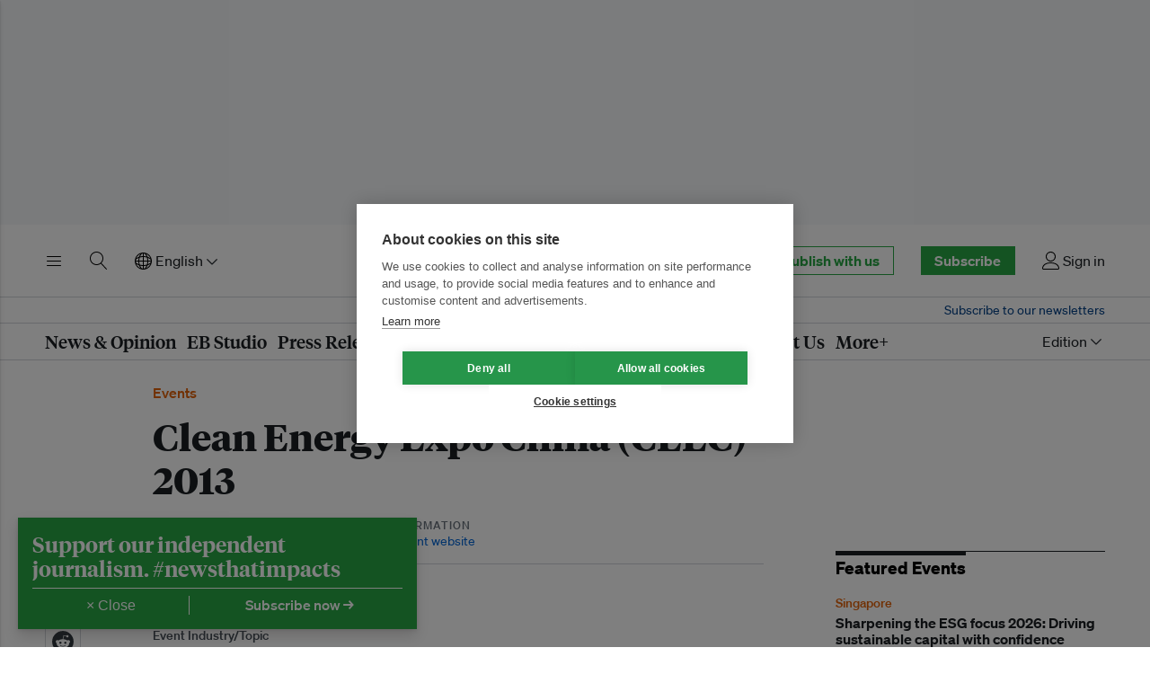

--- FILE ---
content_type: text/html; charset=utf-8
request_url: https://www.google.com/recaptcha/api2/aframe
body_size: 268
content:
<!DOCTYPE HTML><html><head><meta http-equiv="content-type" content="text/html; charset=UTF-8"></head><body><script nonce="7fxPPKGQZgsTitRFv9ik0A">/** Anti-fraud and anti-abuse applications only. See google.com/recaptcha */ try{var clients={'sodar':'https://pagead2.googlesyndication.com/pagead/sodar?'};window.addEventListener("message",function(a){try{if(a.source===window.parent){var b=JSON.parse(a.data);var c=clients[b['id']];if(c){var d=document.createElement('img');d.src=c+b['params']+'&rc='+(localStorage.getItem("rc::a")?sessionStorage.getItem("rc::b"):"");window.document.body.appendChild(d);sessionStorage.setItem("rc::e",parseInt(sessionStorage.getItem("rc::e")||0)+1);localStorage.setItem("rc::h",'1768915797276');}}}catch(b){}});window.parent.postMessage("_grecaptcha_ready", "*");}catch(b){}</script></body></html>